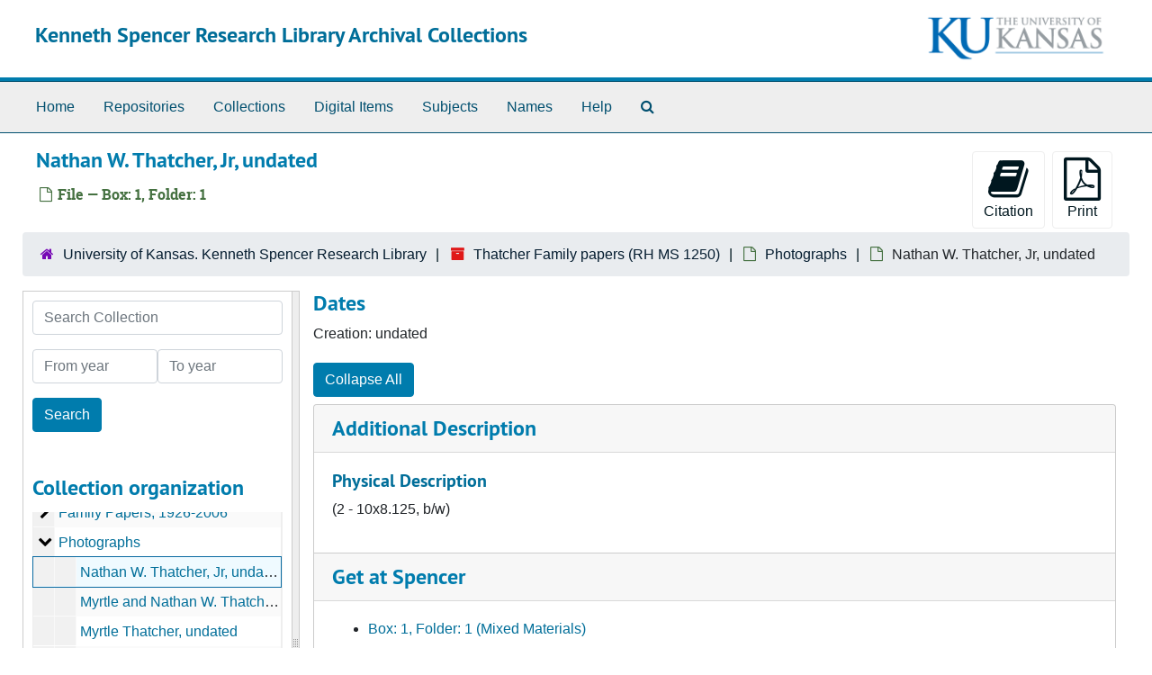

--- FILE ---
content_type: text/html;charset=utf-8
request_url: https://archives.lib.ku.edu/repositories/3/archival_objects/285365
body_size: 7017
content:
<!DOCTYPE html>
<html lang="en">
<head>
	<meta charset="utf-8"/>
	<meta http-equiv="X-UA-Compatible" content="IE=edge"/>
	<meta name="viewport" content="width=device-width, initial-scale=1">
	<link rel="icon" type="image/png" href="/assets/KU-favicon.png">
	<title>Nathan W. Thatcher, Jr, undated | Kenneth Spencer Research Library Archival Collections</title>
	<meta name="csrf-param" content="authenticity_token" />
<meta name="csrf-token" content="ftVXSb57vWYsCV6uXRH9jl8I585oEm5EDi56TtCOMjttoPjrjGeAAYYU1t5HW6lXfhJxEX1vESVHrKYyMfT1LQ==" />

		<meta name="referrer" content="origin-when-cross-origin" />

	<script>
	 var APP_PATH = '/';
	 var SHOW_IDENTIFIERS_IN_TREE = false;
	</script>

	<link rel="stylesheet" media="all" href="/assets/application-65346ce1b9e1d0663e2a055e0b2dddffb06b41c1d5cd4827bdc373d3b59295a6.css" />
	<script src="/assets/application-589dd4e86c691634ac2aec1683b4c758133e463261a6795a9e45d0f75b93fad7.js"></script>

	  <script type="application/ld+json">
    {
  "@context": "http://schema.org/",
  "@id": "https://archives.lib.ku.edu/repositories/3/archival_objects/285365",
  "@type": "ArchiveComponent",
  "name": "Nathan W. Thatcher, Jr, undated",
  "isPartOf": "https://archives.lib.ku.edu/repositories/3/archival_objects/285295",
  "dateCreated": [
    "Creation: undated"
  ],
  "holdingArchive": {
    "@id": "https://archives.lib.ku.edu/repositories/3",
    "@type": "ArchiveOrganization",
    "name": "University of Kansas. Kenneth Spencer Research Library",
    "sameAs": "n88090645",
    "address": {
      "@type": "PostalAddress",
      "streetAddress": [
        "1450 Poplar Lane"
      ],
      "addressLocality": "Lawrence",
      "addressRegion": "KS",
      "postalCode": "66045-7616",
      "addressCountry": "United States"
    }
  }
}
  </script>


		<!-- Begin plugin layout -->
		
		<!-- End plugin layout -->
		<!-- Begin plugin layout -->
		
		<!-- End plugin layout -->
		<!-- Begin plugin layout -->
		<link rel="stylesheet" media="screen" href="/assets/css/aeon_request_action.css" />

<script type="text/template" id="aeon_request_modal_template">
  <div class="modal fade aeon_request_selector_modal" id="aeon_request_selector_modal" tabindex="-1" role="dialog" aria-labelledby="aeon_request_selector_modalLabel" aria-hidden="true">
    <div class="modal-dialog">
      <div class="modal-content">
        <div class="modal-header">
          <button type="button" class="close" data-dismiss="modal" aria-hidden="true">&times;</button>
          <h3 class="modal-title" id="aeon_request_selector_modalLabel">Request Details</h3>
        </div>
        <div class="modal-body">
        </div>
        <div class="modal-footer">
          <button type="button" class="btn btn-default" data-dismiss="modal">Cancel</button>
        </div>
      </div>
    </div>
  </div>
</script>



		<!-- End plugin layout -->
		<!-- Begin plugin layout -->
		
		<!-- End plugin layout -->
		<!-- Begin plugin layout -->
		<!-- aspace_sitemap -->

		<!-- End plugin layout -->
		<!-- Begin plugin layout -->
		
		<!-- End plugin layout -->
		<!-- Begin plugin layout -->
		
		<!-- End plugin layout -->
		<!-- Begin plugin layout -->
		<!-- Global site tag (gtag.js) - Google Analytics -->
<script async src="https://www.googletagmanager.com/gtag/js?id=G-5QX6TE3DSK"></script>
<script>
  window.dataLayer = window.dataLayer || [];
  function gtag(){dataLayer.push(arguments);}
  gtag('js', new Date());

  gtag('config', 'UA-9718539-30');
  gtag('config', 'G-5QX6TE3DSK');
</script>


		<!-- End plugin layout -->

<!-- HTML5 shim and Respond.js for IE8 support of HTML5 elements and media queries -->
<!-- WARNING: Respond.js doesn't work if you view the page via file:// -->
<!--[if lt IE 9]>
	<script src="https://oss.maxcdn.com/html5shiv/3.7.3/html5shiv.min.js"></script>
	<script src="https://oss.maxcdn.com/respond/1.4.2/respond.min.js"></script>
<![endif]-->
</head>

<body class="min-h-screen d-flex flex-column">

		<!-- Begin plugin layout -->
		
		<!-- End plugin layout -->
		<!-- Begin plugin layout -->
		
		<!-- End plugin layout -->
		<!-- Begin plugin layout -->
		
		<!-- End plugin layout -->
		<!-- Begin plugin layout -->
		
		<!-- End plugin layout -->
		<!-- Begin plugin layout -->
		
		<!-- End plugin layout -->
		<!-- Begin plugin layout -->
		
		<!-- End plugin layout -->
		<!-- Begin plugin layout -->
		
		<!-- End plugin layout -->
		<!-- Begin plugin layout -->
		
		<!-- End plugin layout -->

	<div class="skipnav">
  <a class="sr-only sr-only-focusable" href="#maincontent">Skip to main content</a>
</div>


	<div class="container-fluid no-pad">
		<section id="header">
  <div class="d-flex row align-items-center px-4">
    <div class="col-sm-9">
      <p class="mb-2 h1">
          <a title="Return to the Kenneth Spencer Research Library Archival Collections homepage" href="https://archives.lib.ku.edu">
        Kenneth Spencer Research Library Archival Collections
          </a>
      </p>
    </div>
    <div class="col-sm-3 d-none d-md-block"><img class="logo" src="/assets/images/kuban2.png" alt="University of Kansas logo" /></div>
  </div>
</section>

		<section id="navigation">
  <nav class="navbar navbar-expand-lg navbar-light navbar-default bg-light p-0" aria-label="top-level navigation">
      <button type="button" class="navbar-toggler m-2 ml-auto" data-toggle="collapse" data-target="#collapsemenu" aria-expanded="false">
        <div class="container">
          <span class="sr-only">Navigation menu for smaller devices</span>
          <span class="navbar-toggler-icon"></span>
        </div>
      </button>
      <div class="collapse navbar-collapse top-bar pl-4" id="collapsemenu">
        <ul class="navbar-nav mr-auto">
            <li class="nav-item p-2">
              <a class="nav-link" href="/">Home</a>
            </li>
            <li class="nav-item p-2">
              <a class="nav-link" href="/repositories">Repositories</a>
            </li>
            <li class="nav-item p-2">
              <a class="nav-link" href="/repositories/resources">Collections</a>
            </li>
            <li class="nav-item p-2">
              <a class="nav-link" href="/objects?limit=digital_object">Digital Items</a>
            </li>
            <li class="nav-item p-2">
              <a class="nav-link" href="/subjects">Subjects</a>
            </li>
            <li class="nav-item p-2">
              <a class="nav-link" href="/agents">Names</a>
            </li>
            <li class="nav-item p-2">
              <a class="nav-link" href="/help"><span class="translation_missing" title="translation missing: en.Help">Help</span></a>
            </li>
            <li class="nav-item p-2"><a class="nav-link" href="/search?reset=true" title="Search The Archives">
                <span class="fa fa-search" aria-hidden="true"></span>
                <span class="sr-only">Search The Archives</span>
              </a>
            </li>
        </ul>
      </div>
  </nav>
</section>

	</div>

	<section id="content" class="container-fluid mt-2 pt-2 flex-grow-1">
		<a name="maincontent" id="maincontent"></a>
		
		<a name="main" title="Main Content"></a>
<div id="main-content" class="objects">
  <div class="d-flex" id="info_row">
    <div class="information flex-grow-1">
      

<h1>
    Nathan W. Thatcher, Jr, undated
</h1>


<div class="badge-and-identifier">
  <div class="record-type-badge archival_object">
    <i class="fa fa-file-o"></i>&#160;File  &mdash; Box: 1, Folder: 1
  </div>
</div>

    </div>
    <div class="page_actions">
    <div title="Page Actions" class="d-flex justify-content-end">
    <div class="large-badge text-center resource p-1">
        <form id="cite_sub" action="/cite" accept-charset="UTF-8" method="post"><input name="utf8" type="hidden" value="&#x2713;" autocomplete="off" /><input type="hidden" name="authenticity_token" value="PoNKSzufRV9V634qC6YdVmWfkf6x5IheE65a6BU+Dfhx6XhzRGH8p40Ab0m8GVVDO18VBvkK+L+8l0yaHasWmw==" autocomplete="off" />
  <input type="hidden" name="uri" id="uri" value="/repositories/3/archival_objects/285365" autocomplete="off" />
  <input type="hidden" name="cite" id="cite" value="Nathan W. Thatcher, Jr, undated, Box: 1, Folder: 1. Thatcher Family papers, RH MS 1250. University of Kansas. Kenneth Spencer Research Library.   https://archives.lib.ku.edu/repositories/3/archival_objects/285365  Accessed  January 30, 2026." autocomplete="off" />
  <button type="submit" class="btn page_action request btn-default">
    <i class="fa fa-book fa-3x"></i><br/>
    Citation
  </button>
</form>
    </div>
    <div class="large-badge text-center resource p-1">
        

    <form id="print_form" action="/repositories/3/resources/285365/pdf" accept-charset="UTF-8" method="post"><input name="utf8" type="hidden" value="&#x2713;" autocomplete="off" /><input type="hidden" name="authenticity_token" value="rq2XS19uJYvsdKnj67iT2lfxpQXu1QJHy4CsU8+NMdMBLxcZvrw733h24u1BS3F/v9NpjRExCAkiTrgb6aXitA==" autocomplete="off" />
      <input type="hidden" name="base_token" id="base_token" value="d472a216ccff1d085b7be5e9d23f3d1e" autocomplete="off" />
      <input type="hidden" name="token" id="token" value="" autocomplete="off" />
      <button id="print_button" class="btn btn-default page_action print">
        <i class="fa fa-file-pdf-o fa-3x"></i><br/>
        <span class="print-label">Print</span><span class="generating-label" style="display: none">Generating</span>
      </button>
</form>
    </div>
</div>

    </div>
  </div>

  <section class="row">
    <div class="information w-100">
      <div class="container-fluid p-0 clear">
    <nav aria-label="hierarchical navigation">
      <ul class="breadcrumb">
	<li>
	  <span class='record-type-badge repository' aria-hidden='true'>       <i class='fa fa-home'></i>     </span>
	    <a href='/repositories/3'>
		University of Kansas. Kenneth Spencer Research Library
	    </a>
	</li>
	<li>
	  <span class='record-type-badge resource' aria-hidden='true'>       <i class='fa fa-archive'></i>     </span>
	    <a href='/repositories/3/resources/5083'>
		Thatcher Family papers (RH MS 1250)
	    </a>
	</li>
	<li>
	  <span class='record-type-badge archival_object' aria-hidden='true'>       <i class='fa fa-file-o'></i>     </span>
	    <a href='/repositories/3/archival_objects/285295'>
		Photographs
	    </a>
	</li>
	<li>
	  <span class='record-type-badge archival_object' aria-hidden='true'>       <i class='fa fa-file-o'></i>     </span>
	    Nathan W. Thatcher, Jr, undated
	</li>
      </ul>
    </nav>
</div>

    </div>
  </section>

  <div class="row align-items-start" id="notes_row">
    <div
      id="sidebar"
      class="sidebar sidebar-container col-sm-3 resizable-sidebar resizable-sidebar-left infinite-tree-sidebar"
      data-sidebar-position="left"
    >

        <a name="search" title="Search within collection"></a>
<div class="search">

  <form class="form-horizontal container mx-0 mb-5" action="/repositories/3/resources/5083/search" accept-charset="UTF-8" method="get"><input name="utf8" type="hidden" value="&#x2713;" autocomplete="off" />

    <div class="form-group row">
      <label class="sr-only" for="filter_q0">Search Collection</label>
      <input type="text" name="filter_q[]" id="filter_q0" placeholder="Search Collection" class="form-control" />
    </div>

    <div class="form-group row gap-x-3">
      <input type="hidden" name="op[]" id="op_" value="" autocomplete="off" />
      <input type="hidden" name="field[]" id="field_" value="" autocomplete="off" />
      <input type="hidden" name="limit" id="limit" value="" autocomplete="off" />
      <input type="hidden" name="q[]" id="q_" value="*" autocomplete="off" />

      <div class="year_from p-0 flex-grow-1">
        <label class="sr-only" for="filter_from_year">From year</label>
        <input type="text" name="filter_from_year" id="filter_from_year" size="4" maxlength="4" placeholder="From year" class="form-control" />
      </div>

      <div class="year_to p-0 flex-grow-1">
        <label class="sr-only" for="filter_to_year">To year</label>
        <input type="text" name="filter_to_year" id="filter_to_year" size="4" maxlength="4" placeholder="To year" class="form-control" />
      </div>

    </div>

    <div class="form-group row">
      <input type="submit" name="commit" value="Search" class="btn btn-primary" data-disable-with="Search" />
    </div>

</form>
</div>

      <script src="/assets/largetree-72b4229592416085346cda5f0ac7f94abffb7a26be4058aaf1cbe79e03a1118b.js"></script>
<script src="/assets/tree_renderer-e64dd44d07976947542a99f3f3b2887aa4e50e22ad71655ebc5aa6c3ae49aa45.js"></script>

<h2>Collection organization</h2>
<div class="infinite-tree-view largetree-container" id='tree-container' style="height: 600px"></div>

<script>

    var root_uri = '/repositories/3/resources/5083';
    var should_link_to_record = true;

    var tree = new LargeTree(new TreeDataSource(root_uri + '/tree'),
        $('#tree-container'),
        root_uri,
        true,
        new SimpleRenderer(should_link_to_record),
        function() {
            var tree_id = TreeIds.uri_to_tree_id('/repositories/3/archival_objects/285365');
            tree.setCurrentNode(tree_id, function() {
                // scroll to selected node
                tree.elt.scrollTo('#'+tree_id, 0, {offset: -50});
            });
        },
        function(current_node, tree) {
          tree.expandNode(current_node);
        });
</script>

    </div>
   <div class="col-sm-9 resizable-content-pane">
    
    <!-- Look for '_inherited' and '*_inherited' properties -->
<div class="upper-record-details">

      <h2>Dates</h2>
      <ul class="dates-is-single-date">
        <li class="dates"> 
            Creation: undated 
        </li>
</ul>







    


      
      
      
      
      
      
      
      
</div>

    <div class="acc_holder clear-both">
      <div id="res_accordion" class="accordion">
	  <div class="card">
    <div class="card-header">
      <h2 class="card-title mb-0">
        <a class="accordion-toggle" data-toggle="collapse" data-target="#add_desc" aria-controls="add_desc" aria-expanded="true">
          Additional Description
        </a>
      </h2>
    </div>
    <div id="add_desc" class="collapse show note_panel">
      <div class="card-body">
        	    <div class="note">
	      
    <div class="physdesc single_note" >
     <h3>Physical Description</h3>
        
<div class="wrap-anywhere note-content">

    <p>(2 - 10x8.125, b/w)</p>
</div>

    </div>

	    </div>

      </div>
    </div>
  </div>


	   <div class="card">
    <div class="card-header">
      <h2 class="card-title mb-0">
        <a class="accordion-toggle" data-toggle="collapse" data-target="#cont_list" aria-controls="cont_list" aria-expanded="true">
          Get at Spencer
        </a>
      </h2>
    </div>
    <div id="cont_list" class="collapse show note_panel">
      <div class="card-body">
          <ul class="present_list top_containers">
     <li>
         <a href="/repositories/3/top_containers/15915">
        Box: 1, Folder: 1 (Mixed Materials)
         </a>
     </li>
  </ul>

      </div>
    </div>
  </div>

	     <div class="card">
    <div class="card-header">
      <h2 class="card-title mb-0">
        <a class="accordion-toggle" data-toggle="collapse" data-target="#repo_details" aria-controls="repo_details" aria-expanded="true">
          Repository Details
        </a>
      </h2>
    </div>
    <div id="repo_details" class="collapse show note_panel">
      <div class="card-body">
        <h3>Repository Details</h3>
<p> Part of the University of Kansas. Kenneth Spencer Research Library Repository</p>
<div class="website">
  <a href="http://spencer.lib.ku.edu/">http://spencer.lib.ku.edu/</a>
</div>



<div class='contact_info'>
  <strong>Contact:</strong> <br/>
  <span class="street">
    1450 Poplar Lane
    <br />
  </span>

     <span class="city">Lawrence</span>
     <span class="region">KS</span>
     <span class="post_code">66045-7616</span>
     <span class="country">United States</span>

<br/>

   <span class="telephone">
       <i class="fa fa-phone" aria-hidden="true"></i> 785-864-4334
   </span><br/>

<!-- YEE HAW -->
<span class="email"><i class="fa fa-envelope" aria-hidden="true"></i> <a href="mailto:ksrlref@ku.edu" title="Send email">ksrlref@ku.edu</a></span>
<br/>
</div>



      </div>
    </div>
  </div>

      </div>
        
        
        
        
        
        
        
        
    </div>
    <script type="text/javascript" >initialize_accordion(".note_panel", "Expand All" , "Collapse All", true);
    </script>
   </div>

  </div>
  <script>
    document.querySelectorAll("[data-js='readmore']").forEach((el) => {
      new ReadMoreNotes(el);
    });
  </script>
    <div class="modal fade" id="cite_modal" tabindex="-1" role="dialog" aria-modal="true" aria-labelledby="cite_modalLabel">
  <div class="modal-dialog modal-lg">
    <div class="modal-content">
      <header class="modal-header">
        <h2 class="modal-title h3" id="cite_modalLabel">Citation</h2>
        <button type="button" class="close" id="cite_modal_header_close" data-dismiss="modal" aria-label="Close">&times;</button>
      </header>
      <div class="modal-body">
        <section class="card">
  <header class="card-header">
    <h3 class="card-title mb-0">Cite Item</h3>
  </header>
  <div class="card-body d-flex align-items-center gap-x-3">
    <p id="item_citation" class="flex-grow-1 mb-0">Nathan W. Thatcher, Jr, undated, Box: 1, Folder: 1. Thatcher Family papers, RH MS 1250. University of Kansas. Kenneth Spencer Research Library.</p>
    <button type="button" id="copy_item_citation" class="btn btn-primary flex-shrink-0 clip-btn" data-clipboard-target="#item_citation" aria-label="Copy item citation to clipboard">Copy to clipboard</button>
  </div>
</section>
<section class="card mt-3">
  <header class="card-header">
    <h3 class="card-title mb-0">Cite Finding Aid</h3>
  </header>
  <div class="card-body d-flex align-items-center gap-x-3">
    <p id="item_description_citation" class="flex-grow-1 mb-0">Nathan W. Thatcher, Jr, undated, Box: 1, Folder: 1. Thatcher Family papers, RH MS 1250. University of Kansas. Kenneth Spencer Research Library.   https://archives.lib.ku.edu/repositories/3/archival_objects/285365  Accessed  January 30, 2026.</p>
    <button type="button" id="copy_item_description_citation" class="btn btn-primary flex-shrink-0 clip-btn" data-clipboard-target="#item_description_citation" aria-label="Copy item description citation to clipboard">Copy to clipboard</button>
  </div>
</section>

      </div>
      <footer class="modal-footer">
        <button type="button" class="btn btn-secondary" id="cite_modal_footer_close" data-dismiss="modal" aria-label="Close">Close</button>
      </footer>
    </div>
  </div>
</div>

<script type ="text/javascript" >setupCite()</script>

</div>

	</section>

	<div class="container-fluid panel-footer">
  <div class="row">
     <div class="col-md-12">
       <p class="footer-items"><a href="https://archivesspace.lib.ku.edu">Staff Interface</a>
         | Visit <a href='http://archivesspace.org'>ArchivesSpace.org</a>
         | v4.1.1
         | <a href="https://spencer.lib.ku.edu/collections/problematic-description">Problematic Description</a>
          | <a id='aspaceFeedbackLink' href='https://ku.libwizard.com/loader.php?id=2a261b2a233162b5c22f19b23b44f87f' target='_blank'>Send Feedback or Report a Problem</a></p>
     </div>
  </div>
</div>


</body>
</html>
